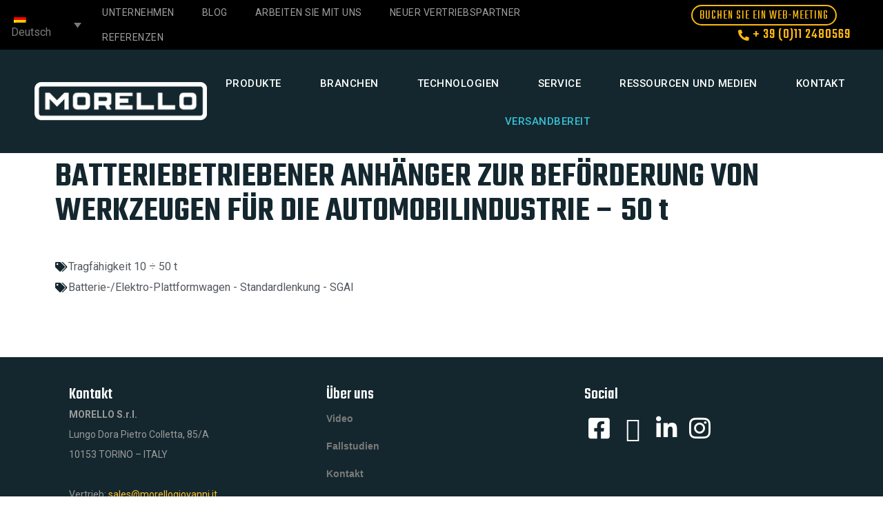

--- FILE ---
content_type: text/css; charset=utf-8
request_url: https://www.morellogiovanni.it/wp-content/cache/min/1/wp-content/themes/jupiterx-child/assets/css/style.css?ver=1768462310
body_size: 3704
content:
.elementor-section.elementor-section-height-full.main-section-video-home,.elementor-background-video-hosted{height:calc(100vh - 150px)!important}.megamenu-custom span.submenu__title{font-size:14px;font-weight:500;font-family:'Roboto';text-transform:none;color:#14272E}.megamenu-custom a:hover span.submenu__title{color:#FDB914}.header-nav-menu-custom ul li ul section{background-color:#EEE!important}.wpml-language-selector-custom ul li a.wpml-ls-item-toggle,.wpml-language-selector-custom ul.wpml-ls-sub-menu{width:fit-content}.archive-listing-grid-custom img.wp-post-image,.home-blog-posts-custom img.wp-post-image,.industries-carousel-home-custom img.wp-post-image{height:245px;object-fit:cover}.industries-carousel-home-custom .jet-posts__inner-content{margin-top:10px}.home-blog-posts-custom .jet-posts__inner-content{margin-top:20px;justify-content:space-between}.raven-megamenu-wrapper .elementor-element-populated{padding:0!important}.subpage{margin:0;padding:0}.subpage .subpage__link{width:100%;display:block;background-color:#FDB914}.subpage .submenu__image{display:none}.subpage .submenu__title{color:#000;line-height:1.2;font-weight:400;text-align:left;font-size:16px;text-transform:uppercase!important}.menu-item a.raven-submenu-item.raven-link-item{text-transform:uppercase!important}.sticky-header.my-header-with-fixed-height{padding:0!important}.carousel-custom-one-hundred .elementor-widget-container .slick-list .slick-track{width:100%!important}.carousel-custom-one-hundred.centered .slick-track{justify-content:center}.custom-ratio-images-layout img{max-height:270px}img.post-thumbnail__img.wp-post-image{height:350px;object-fit:cover}.contact-cards-list-custom .elementor-widget-wrap.elementor-element-populated{align-content:flex-start!important;align-items:flex-start!important}.custom-work-with-us-form input::-webkit-outer-spin-button,.custom-work-with-us-form input::-webkit-inner-spin-button{-webkit-appearance:none;margin:0}.custom-work-with-us-form input[type=number]{-moz-appearance:textfield}.customs-contact-us-form input::-webkit-outer-spin-button,.customs-contact-us-form input::-webkit-inner-spin-button{-webkit-appearance:none;margin:0}.customs-contact-us-form input[type=number]{-moz-appearance:textfield}.custom-rental-form input,.custom-rental-form select,.custom-rental-form textarea{border-radius:.5rem;border-color:transparent;background-color:#14272E22;padding:.65rem;padding-top:.2rem;padding-bottom:.2rem;outline:1px #14272E;width:100%}.custom-rental-form input[type="file"]{background-color:#fff}.custom-rental-form .wpcf7-list-item{margin:0}.custom-rental-form input:focus,.custom-rental-form select:focus,.custom-rental-form textarea:focus{box-shadow:0 0 0 2px rgb(20 39 46 / 50%)}.custom-rental-form .wpcf7-submit{background-color:#fff}.custom-rental-form .flex-form-fields-custom{display:flex;flex-wrap:wrap}.custom-rental-form .flex-form-fields-custom .form-field-custom{width:50%}.custom-rental-form .flex-form-fields-custom .form-field-custom:nth-child(2n+1){padding-right:50px}.custom-rental-form .flex-form-fields-custom .form-field-custom:nth-child(2n){padding-left:50px}.custom-rental-form .flex-form-fields-custom .form-field-custom.full-width,.custom-rental-form .flex-form-fields-custom .form-field-custom:nth-last-child(-n+2){padding:0}.custom-rental-form label,.custom-rental-form .flex-form-fields-custom .form-field-custom label input,.custom-rental-form .flex-form-fields-custom .form-field-custom.full-width,.custom-rental-form .flex-form-fields-custom .form-field-custom.full-width label,.custom-rental-form .flex-form-fields-custom .form-field-custom.full-width textarea{width:100%}.custom-rental-form .flex-form-fields-custom .form-field-custom input[type="text"],.custom-rental-form .flex-form-fields-custom .form-field-custom input[type="email"],.custom-rental-form .flex-form-fields-custom .form-field-custom input[type="number"],.custom-rental-form .flex-form-fields-custom .form-field-custom input[type="date"],.custom-rental-form .flex-form-fields-custom .form-field-custom select{height:40px}.custom-rental-form input[type="radio"],.custom-rental-form input[type="checkbox"]{width:auto}.custom-rental-form label{color:#424242}.custom-rental-form input[type="submit"].wpcf7-submit{margin-top:30px;border-radius:.5rem;border-color:#14272E;background-color:#14272E;color:#fff;font-size:20px;padding:1rem;padding-top:.4rem;padding-bottom:.4rem;width:auto;text-transform:uppercase;cursor:pointer}.custom-rental-form input[type="submit"].wpcf7-submit:hover{color:#feb913}.custom-rental-form .multiple-columns .wpcf7-list-item{width:50%;float:left}.download-custom-section .elementor-container.elementor-column-gap-default{display:flex;flex-wrap:wrap;row-gap:40px}.download-custom-section img{object-fit:contain}.column-download-item-custom{margin-left:20px;margin-right:20px;box-shadow:rgba(149,157,165,.6) 0 8px 20px;width:228px!important;transition:all 200ms ease-out}.menu-item-16125 ul{columns:2}.menu-item-16125 ul>li.menu-item.menu-item-type-post_type.menu-item-object-page{display:inline-block}.column-download-item-custom .elementor-widget-wrap.elementor-element-populated .elementor-widget-html{margin:0!important;position:absolute!important;top:0;bottom:0;left:0;right:0;z-index:-1;opacity:.08;background-color:#212121}.column-download-item-custom:hover .elementor-widget-wrap.elementor-element-populated .elementor-widget-html{z-index:10}.column-download-item-custom:hover{transform:translate(0,2px);-webkit-transition:all 200ms ease-out;-moz-transition:all 200ms ease-out;transition:all 200ms ease-out}@media screen and (max-width:767px){.custom-rental-form .flex-form-fields-custom .form-field-custom{width:100%}.custom-rental-form .flex-form-fields-custom .form-field-custom{padding:0!important}}@media screen and (min-width:1025px){.subpage{list-style:none;padding:0;display:flex;justify-content:center;flex-wrap:wrap;margin:20px 0}.subpage .subpage__item{overflow:hidden;flex:0 0 calc(100% - 20px);margin:10px}.subpage .subpage__link{display:flex;flex-direction:column;text-decoration:none!important;background-color:transparent;align-items:center;height:100%}.subpage .subpage__item{flex:0 0 calc(20% - 20px)}.subpage .submenu__image{display:block;background-size:cover;height:0;width:100%;padding-bottom:62.5%;background-repeat:no-repeat}.subpage .submenu__title{color:#8a8c8e;line-height:1.2;font-weight:400;text-align:center;padding:10px;position:relative;text-transform:uppercase;font-size:16px}}.products_posts_custom .raven-post-content{display:flex;flex-direction:column;padding:0;padding-bottom:20px;justify-content:space-between;height:140px}.products_posts_custom .raven-post-content .raven-post-title{margin-right:10px!important}.products_posts_custom .raven-grid-item{text-transform:uppercase}.custom-industries-carousel img.post-thumbnail__img.wp-post-image{height:250px;object-fit:cover}.custom-industries-carousel.products-carousel img.post-thumbnail__img.wp-post-image{height:200px}.custom-industries-carousel .jet-posts__inner-content{margin:10px;display:flex;flex-direction:column;justify-content:space-between;flex-grow:1}.custom-industries-carousel .jet-posts__inner-content .entry-title{text-align:center!important}.custom-industries-carousel .jet-posts__inner-content .entry-title a{color:#14272E!important;font-size:20px;font-family:'Teko'!important;font-weight:600!important;text-transform:uppercase}.custom-industries-carousel .jet-posts__inner-box{border:1px solid #ededed;height:400px;display:flex;flex-direction:column}.custom-industries-carousel .jet-posts__inner-box:hover{border:1px solid #FDB914;border-bottom-left-radius:5px;border-bottom-right-radius:5px}.archive-listing-grid-custom img.attachment-medium_large.size-medium_large.wp-post-image{height:200px;width:100%;object-fit:cover}.custom-archive img.attachment-medium_large.size-medium_large.wp-post-image{height:240px}.custom-archive a.jet-listing-dynamic-image__link{width:100%}.archive-listing-grid-custom h3.jet-listing-dynamic-field__content{font-size:24px}.archive-listing-grid-custom.small-text h3.jet-listing-dynamic-field__content{font-size:22px;font-weight:400}.jupiterx-main-header-post-title{display:none}.custom_products_two_img_row{display:flex;flex-wrap:wrap;flex-direction:row;justify-content:space-between;gap:10px}.custom_products_two_img_row.three_images{gap:15px}.custom_products_two_img_row .shortcode-container-custom-products{display:flex;flex-wrap:wrap;flex-direction:column;width:calc(50% - 10px);overflow:hidden}.custom_products_two_img_row.three_images .shortcode-container-custom-products{width:calc(calc(100% / 3) - 15px);align-items:stretch}@media screen and (max-width:1024px){.custom_products_two_img_row.three_images .shortcode-container-custom-products{width:calc(50% - 15px);align-items:stretch}}@media screen and (max-width:767px){.custom_products_two_img_row .shortcode-container-custom-products{width:100%}.custom_products_two_img_row.three_images .shortcode-container-custom-products{width:100%;align-items:stretch}}.custom_products_two_img_col.full_height{height:100%;width:100%;display:flex;flex-direction:column}.custom_products_two_img_row .subcategories{display:flex;flex-direction:column;z-index:10;justify-content:center;align-items:flex-start;margin-top:15px}.custom_products_two_img_row .subcategories .custom_link{width:100%;color:#9E9E9E;font-size:16px;font-weight:500;text-overflow:ellipsis;overflow:hidden;margin-right:10px;padding-top:5px;padding-bottom:5px}.custom_products_two_img_col_images{position:relative}.custom_products_two_img_row a img.img_1{height:350px;width:100%;object-fit:cover;z-index:2;transition:all 200ms ease-out}.custom_products_two_img_row a:hover img.img_1{transform:translate(-50%)}.custom_products_two_img_row a img.img_2{height:350px;width:50%;object-fit:contain;position:absolute;top:0;bottom:0;right:0;z-index:-1}@media screen and (max-width:1024px){.custom_products_two_img_row a:hover img.img_1{transform:translate(-100%)}.custom_products_two_img_row a img.img_2{width:100%;object-fit:contain}}.custom_products_two_img_text{padding:10px;padding-top:10px;background-color:#000;display:flex;flex-direction:column;justify-content:space-between}.custom_products_two_img_text.bigger_text{min-height:125px;flex:1}.custom_products_two_img_text .title{font-size:30px;font-weight:500;font-family:'Teko';color:#fff}.custom_products_two_img_text .title.uppercase_title{text-transform:uppercase}.custom_products_two_img_text p{color:#fec02a;font-family:'Roboto';font-size:13px}.custom_products_two_img_row.three_images .clean-link{width:fit-content}.tec-fea-table tr td:first-child{border-color:#fff!important}.tec-fea-table tr td:last-child{color:#fff!important;cursor:pointer;border-color:#fff!important}.tec-fea-table tr td:last-child:hover{color:#54595F!important}.tec-fea-table tr td:last-child i{color:#FDB914!important}@media screen and (max-width:767px){.tec-fea-table tr td:last-child .jet-table__cell-text{display:none}}.desktop_menu_left a{flex-wrap:wrap;flex-direction:column}.desktop_menu_left .elementor-icon-list-items{flex-direction:column}.desktop_menu_left .elementor-inline-item{margin:0!important;width:100%;padding-top:10px!important;padding-bottom:10px!important;border-bottom:1px solid #CCC}.desktop_menu_left .elementor-icon-list-text{line-height:1;margin-top:10px}.desktop_menu_left .elementor-inline-item:last-child{border-bottom:0}@media screen and (max-width:1024px){.desktop_menu_left .elementor-icon-list-text{display:none!important}}.mobile_menu_top .elementor-icon-list-text{display:none!important}.mobile_menu_top .elementor-icon-list-item{padding-left:10px!important;padding-right:10px!important;border-right:1px solid #CCC}.mobile_menu_top .elementor-icon-list-item:last-child{border-right:0}.mobile_menu_top .elementor-icon-list-item i{font-size:24px!important}.custom_iva_footer{font-size:14px;font-weight:400;line-height:30px}.jupiterx-main-header{display:none!important}.case-studies-carousel .jet-posts__inner-content{justify-content:space-between}.custom-industries-carousel.products-carousel .jet-content-fields{text-align:center}.custom-industries-carousel.products-carousel .jet-content-fields a{padding:15px 30px;color:#FDB914;font-size:16px;font-family:"Teko",Sans-serif;font-weight:500;text-transform:uppercase}.custom-industries-carousel.products-carousel .jet-content-fields a:hover{color:#C99210}.hide-arrows .prev-arrow,.hide-arrows .next-arrow{display:none!important}.mobile-navigation-menu nav>div>ul>li>a{text-transform:uppercase}.mobile-navigation-menu nav>div>ul>li>ul{background-color:#E0E0E0}@media screen and (max-width:767px){.header-nav-menu-custom a.raven-submenu-item.raven-link-item{font-size:14px;font-weight:500!important;font-family:'Roboto'!important;text-transform:none!important;color:#14272E!important}}.colonna_immagine{position:relative;transition:3s}.blocco_immagine{width:100%;height:100%}.blocco_immagine img{width:100%;height:300px!important;object-fit:cover}.testo_alt{position:absolute;left:0;top:0;width:100%;height:100%;padding:10px;display:flex;flex-flow:column nowrap;justify-content:center;align-items:center;text-align:center;z-index:1;opacity:0}.testo_alt h5{color:var(--e-global-color-secondary);font-family:"Teko",Sans-serif;font-weight:600;text-transform:uppercase;font-size:23px!important}.colonna_immagine:hover .testo_alt{opacity:1;background-color:#feb913;color:#fff}#gallery_prodotti{display:flex;flex-wrap:wrap;padding:0 4px;row-gap:20px}.bottone_prodotti{display:flex;justify-content:center;align-items:center;margin:20px 0}.carousel__button{color:white!important}.btn_immagini,.btn_testimonial{margin:20px 0 40px 0;border-color:var(--e-global-color-accent)!important;border-style:solid;border-width:2px 2px 2px 2px;border-radius:30px 30px 30px 30px;text-align:center;transition:all .3s;background-color:var(--e-global-color-accent);padding:15px 30px;cursor:pointer!important;font-family:"Teko",Sans-serif;font-size:22px!important;font-weight:400!important;text-transform:uppercase;color:var(--e-global-color-primary)!important}.btn_testimonial:hover,.btn_testimonial:focus,.btn_testimonial:active{border-color:var(--e-global-color-accent)!important;color:var(--e-global-color-primary)!important;border-color:var(--e-global-color-accent)!important;border-style:solid;border-width:2px 2px 2px 2px}.fancybox__nav button{padding:inherit!important}.fancybox__toolbar .carousel__button{padding:inherit!important;color:white!important}.lista_footer a span span{text-decoration:underline;color:#fec02a!important;margin-bottom:1rem!important}.lista_footer .link_footer_mail{margin-bottom:1rem!important}.imm_didascalia .wp-caption{position:relative}.imm_didascalia figcaption{position:absolute;bottom:0;left:0;width:100%;text-align:center;padding:20px}.rentTitle h3{color:#54595F;font-family:"Teko",Sans-serif;font-weight:500;font-size:20px;line-height:30px;margin:0}.rentDescription p{color:#7A7A7A;font-size:14px;line-height:19px;font-weight:500;font-family:"Roboto",Sans-serif;margin:0}.bg-gray{background-color:#F5F5F5}.rent-table{display:flex;flex-wrap:wrap}.rentCol{display:flex;flex-direction:column;justify-content:center!important;vertical-align:middle;padding:10px;flex:0 0 50%;max-width:50%;border-bottom:1px solid #54595F}@media screen and (max-width:1024px){.bg_noleggio{min-height:600px!important}}@media screen and (max-width:767px){.bg_noleggio{min-height:400px!important}.rentCol{padding-left:2px!important}}.testimonials-row{row-gap:70px}.testimonial-text{display:flex;flex-direction:column;justify-content:space-between}.testimonial-image img{max-height:350px;width:100%;object-fit:cover}.testimonial-title h2{font-family:"Teko",Sans-serif;font-size:32px;line-height:25px;color:#14272E;font-weight:500;text-transform:uppercase}.testimonial-author h3,.testimonial-author h4{font-family:"Teko",Sans-serif;font-size:20px;line-height:25px;color:#14272E;font-weight:500;margin:0}.testimonial-author h4{color:#FDB927}.testimonial-content p{font-family:"Roboto",Sans-serif;font-size:20px;line-height:25px;color:#7A7A7A;font-weight:400}.hidden{display:none!important}.sliderTestimonial{color:#7A7A7A;font-size:16px;line-height:25px;font-weight:400;font-family:"Roboto",Sans-serif}.sliderHTestimonial .jet-listing-grid__slider-icon.slick-arrow{border-radius:50%!important}@media screen and (max-width:1024px){.sliderHTestimonial .jet-listing-grid__slider-icon.slick-arrow{display:none!important}}.containerTestimonial{row-gap:90px;display:flex;flex-direction:column}@media screen and (max-width:1024px){.testimonial-image img{max-height:400px}.containerTestimonial{row-gap:50px}.containerTestimonial .row{margin-bottom:30px;padding-bottom:30px;position:relative}.containerTestimonial .row::after{content:'';display:block;height:1px;background-color:#C4C4C4;width:calc(100% - 40px);position:absolute;bottom:0;left:20px}.containerTestimonial .row:last-child::after{content:none}.containerTestimonial .row{row-gap:30px;padding-bottom:50px;padding-left:20px;padding-right:20px}.containerTestimonial .row:last-child{border-bottom:none;margin-bottom:0;padding-bottom:0}.testimonial-content p{margin-top:20px;font-size:16px}}.link-orange a{color:#36C1D6!important}.link-orange-mob{background-color:#14272E!important}.link-orange-mob a{color:#36C1D6!important}.link-orange-mob a:hover{color:#FDB914!important}.jet-carousel .jet-arrow{width:36px;height:36px;-webkit-border-radius:18px;border-radius:18px;margin-top:-18px;color:#fff;font-size:23px}

--- FILE ---
content_type: text/css; charset=utf-8
request_url: https://www.morellogiovanni.it/wp-content/uploads/elementor/css/post-32991.css?ver=1765556776
body_size: 1950
content:
.elementor-32991 .elementor-element.elementor-element-93e7593 .elementor-repeater-item-fe3bf79.jet-parallax-section__layout .jet-parallax-section__image{background-size:auto;}.elementor-32991 .elementor-element.elementor-element-0aec656 .elementor-repeater-item-8efc9a5.jet-parallax-section__layout .jet-parallax-section__image{background-size:auto;}.elementor-32991 .elementor-element.elementor-element-9192336 > .elementor-widget-wrap > .elementor-widget:not(.elementor-widget__width-auto):not(.elementor-widget__width-initial):not(:last-child):not(.elementor-absolute){margin-bottom:0px;}.elementor-32991 .elementor-element.elementor-element-9192336 > .elementor-element-populated{padding:0px 0px 0px 0px;}.elementor-widget-text-editor{font-family:var( --e-global-typography-text-font-family ), Sans-serif;font-weight:var( --e-global-typography-text-font-weight );color:var( --e-global-color-text );}.elementor-widget-text-editor.elementor-drop-cap-view-stacked .elementor-drop-cap{background-color:var( --e-global-color-primary );}.elementor-widget-text-editor.elementor-drop-cap-view-framed .elementor-drop-cap, .elementor-widget-text-editor.elementor-drop-cap-view-default .elementor-drop-cap{color:var( --e-global-color-primary );border-color:var( --e-global-color-primary );}.elementor-32991 .elementor-element.elementor-element-7935d8a > .elementor-widget-container{padding:0px 20px 0px 20px;}.elementor-32991 .elementor-element.elementor-element-7935d8a{font-family:"Teko", Sans-serif;font-size:24px;font-weight:500;line-height:29px;color:#FFFFFF;}.elementor-32991 .elementor-element.elementor-element-12683ef > .elementor-widget-container{padding:0px 20px 0px 20px;}.elementor-32991 .elementor-element.elementor-element-12683ef{font-size:14px;line-height:2.14em;color:#9B9B9B;}.elementor-widget-icon-list .elementor-icon-list-item:not(:last-child):after{border-color:var( --e-global-color-text );}.elementor-widget-icon-list .elementor-icon-list-icon i{color:var( --e-global-color-primary );}.elementor-widget-icon-list .elementor-icon-list-icon svg{fill:var( --e-global-color-primary );}.elementor-widget-icon-list .elementor-icon-list-item > .elementor-icon-list-text, .elementor-widget-icon-list .elementor-icon-list-item > a{font-family:var( --e-global-typography-text-font-family ), Sans-serif;font-weight:var( --e-global-typography-text-font-weight );}.elementor-widget-icon-list .elementor-icon-list-text{color:var( --e-global-color-secondary );}.elementor-32991 .elementor-element.elementor-element-582bfaf > .elementor-widget-container{margin:0px 20px 0px 20px;}.elementor-32991 .elementor-element.elementor-element-582bfaf .elementor-icon-list-icon i{transition:color 0.3s;}.elementor-32991 .elementor-element.elementor-element-582bfaf .elementor-icon-list-icon svg{transition:fill 0.3s;}.elementor-32991 .elementor-element.elementor-element-582bfaf{--e-icon-list-icon-size:14px;--icon-vertical-offset:0px;}.elementor-32991 .elementor-element.elementor-element-582bfaf .elementor-icon-list-item > .elementor-icon-list-text, .elementor-32991 .elementor-element.elementor-element-582bfaf .elementor-icon-list-item > a{font-family:"Roboto", Sans-serif;font-size:14px;font-weight:400;line-height:2.14em;}.elementor-32991 .elementor-element.elementor-element-582bfaf .elementor-icon-list-text{color:#9B9B9B;transition:color 0.3s;}.elementor-32991 .elementor-element.elementor-element-09ead1d > .elementor-widget-wrap > .elementor-widget:not(.elementor-widget__width-auto):not(.elementor-widget__width-initial):not(:last-child):not(.elementor-absolute){margin-bottom:0px;}.elementor-32991 .elementor-element.elementor-element-09ead1d > .elementor-element-populated{padding:0px 0px 0px 0px;}.elementor-32991 .elementor-element.elementor-element-6531fa6 > .elementor-widget-container{padding:0px 20px 0px 20px;}.elementor-32991 .elementor-element.elementor-element-6531fa6{font-family:"Teko", Sans-serif;font-size:24px;font-weight:500;line-height:29px;color:#FFFFFF;}.elementor-widget-nav-menu .elementor-nav-menu .elementor-item{font-family:var( --e-global-typography-primary-font-family ), Sans-serif;font-weight:var( --e-global-typography-primary-font-weight );}.elementor-widget-nav-menu .elementor-nav-menu--main .elementor-item{color:var( --e-global-color-text );fill:var( --e-global-color-text );}.elementor-widget-nav-menu .elementor-nav-menu--main .elementor-item:hover,
					.elementor-widget-nav-menu .elementor-nav-menu--main .elementor-item.elementor-item-active,
					.elementor-widget-nav-menu .elementor-nav-menu--main .elementor-item.highlighted,
					.elementor-widget-nav-menu .elementor-nav-menu--main .elementor-item:focus{color:var( --e-global-color-accent );fill:var( --e-global-color-accent );}.elementor-widget-nav-menu .elementor-nav-menu--main:not(.e--pointer-framed) .elementor-item:before,
					.elementor-widget-nav-menu .elementor-nav-menu--main:not(.e--pointer-framed) .elementor-item:after{background-color:var( --e-global-color-accent );}.elementor-widget-nav-menu .e--pointer-framed .elementor-item:before,
					.elementor-widget-nav-menu .e--pointer-framed .elementor-item:after{border-color:var( --e-global-color-accent );}.elementor-widget-nav-menu{--e-nav-menu-divider-color:var( --e-global-color-text );}.elementor-widget-nav-menu .elementor-nav-menu--dropdown .elementor-item, .elementor-widget-nav-menu .elementor-nav-menu--dropdown  .elementor-sub-item{font-family:var( --e-global-typography-accent-font-family ), Sans-serif;font-weight:var( --e-global-typography-accent-font-weight );}.elementor-32991 .elementor-element.elementor-element-c8e31ac > .elementor-widget-container{padding:0px 20px 0px 20px;}.elementor-32991 .elementor-element.elementor-element-c8e31ac .elementor-nav-menu .elementor-item{font-family:"Arial", Sans-serif;font-size:14px;}.elementor-32991 .elementor-element.elementor-element-c8e31ac .elementor-nav-menu--main .elementor-item:hover,
					.elementor-32991 .elementor-element.elementor-element-c8e31ac .elementor-nav-menu--main .elementor-item.elementor-item-active,
					.elementor-32991 .elementor-element.elementor-element-c8e31ac .elementor-nav-menu--main .elementor-item.highlighted,
					.elementor-32991 .elementor-element.elementor-element-c8e31ac .elementor-nav-menu--main .elementor-item:focus{color:#FFFFFF;fill:#FFFFFF;}.elementor-32991 .elementor-element.elementor-element-c8e31ac .elementor-nav-menu--main:not(.e--pointer-framed) .elementor-item:before,
					.elementor-32991 .elementor-element.elementor-element-c8e31ac .elementor-nav-menu--main:not(.e--pointer-framed) .elementor-item:after{background-color:#FDB91400;}.elementor-32991 .elementor-element.elementor-element-c8e31ac .e--pointer-framed .elementor-item:before,
					.elementor-32991 .elementor-element.elementor-element-c8e31ac .e--pointer-framed .elementor-item:after{border-color:#FDB91400;}.elementor-32991 .elementor-element.elementor-element-c8e31ac .e--pointer-framed .elementor-item:before{border-width:0px;}.elementor-32991 .elementor-element.elementor-element-c8e31ac .e--pointer-framed.e--animation-draw .elementor-item:before{border-width:0 0 0px 0px;}.elementor-32991 .elementor-element.elementor-element-c8e31ac .e--pointer-framed.e--animation-draw .elementor-item:after{border-width:0px 0px 0 0;}.elementor-32991 .elementor-element.elementor-element-c8e31ac .e--pointer-framed.e--animation-corners .elementor-item:before{border-width:0px 0 0 0px;}.elementor-32991 .elementor-element.elementor-element-c8e31ac .e--pointer-framed.e--animation-corners .elementor-item:after{border-width:0 0px 0px 0;}.elementor-32991 .elementor-element.elementor-element-c8e31ac .e--pointer-underline .elementor-item:after,
					 .elementor-32991 .elementor-element.elementor-element-c8e31ac .e--pointer-overline .elementor-item:before,
					 .elementor-32991 .elementor-element.elementor-element-c8e31ac .e--pointer-double-line .elementor-item:before,
					 .elementor-32991 .elementor-element.elementor-element-c8e31ac .e--pointer-double-line .elementor-item:after{height:0px;}.elementor-32991 .elementor-element.elementor-element-c8e31ac .elementor-nav-menu--main .elementor-item{padding-left:0px;padding-right:0px;padding-top:10px;padding-bottom:10px;}.elementor-32991 .elementor-element.elementor-element-c8e31ac{--e-nav-menu-horizontal-menu-item-margin:calc( 0px / 2 );}.elementor-32991 .elementor-element.elementor-element-c8e31ac .elementor-nav-menu--main:not(.elementor-nav-menu--layout-horizontal) .elementor-nav-menu > li:not(:last-child){margin-bottom:0px;}.elementor-32991 .elementor-element.elementor-element-f1a0893 > .elementor-widget-wrap > .elementor-widget:not(.elementor-widget__width-auto):not(.elementor-widget__width-initial):not(:last-child):not(.elementor-absolute){margin-bottom:0px;}.elementor-32991 .elementor-element.elementor-element-f1a0893 > .elementor-element-populated{padding:0px 0px 0px 0px;}.elementor-32991 .elementor-element.elementor-element-e975873 > .elementor-widget-container{padding:0px 20px 0px 20px;}.elementor-32991 .elementor-element.elementor-element-e975873{font-family:"Teko", Sans-serif;font-size:24px;font-weight:500;line-height:29px;color:#FFFFFF;}.elementor-32991 .elementor-element.elementor-element-40df186 > .elementor-widget-container{padding:0px 0px 0px 20px;}.elementor-32991 .elementor-element.elementor-element-40df186 .elementor-icon-list-items:not(.elementor-inline-items) .elementor-icon-list-item:not(:last-child){padding-bottom:calc(0px/2);}.elementor-32991 .elementor-element.elementor-element-40df186 .elementor-icon-list-items:not(.elementor-inline-items) .elementor-icon-list-item:not(:first-child){margin-top:calc(0px/2);}.elementor-32991 .elementor-element.elementor-element-40df186 .elementor-icon-list-items.elementor-inline-items .elementor-icon-list-item{margin-right:calc(0px/2);margin-left:calc(0px/2);}.elementor-32991 .elementor-element.elementor-element-40df186 .elementor-icon-list-items.elementor-inline-items{margin-right:calc(-0px/2);margin-left:calc(-0px/2);}body.rtl .elementor-32991 .elementor-element.elementor-element-40df186 .elementor-icon-list-items.elementor-inline-items .elementor-icon-list-item:after{left:calc(-0px/2);}body:not(.rtl) .elementor-32991 .elementor-element.elementor-element-40df186 .elementor-icon-list-items.elementor-inline-items .elementor-icon-list-item:after{right:calc(-0px/2);}.elementor-32991 .elementor-element.elementor-element-40df186 .elementor-icon-list-icon i{color:#FFFFFF;transition:color 0.3s;}.elementor-32991 .elementor-element.elementor-element-40df186 .elementor-icon-list-icon svg{fill:#FFFFFF;transition:fill 0.3s;}.elementor-32991 .elementor-element.elementor-element-40df186{--e-icon-list-icon-size:35px;--e-icon-list-icon-align:center;--e-icon-list-icon-margin:0 calc(var(--e-icon-list-icon-size, 1em) * 0.125);--icon-vertical-offset:0px;}.elementor-32991 .elementor-element.elementor-element-40df186 .elementor-icon-list-text{transition:color 0.3s;}.elementor-32991 .elementor-element.elementor-element-0aec656{margin-top:30px;margin-bottom:10px;}.elementor-32991 .elementor-element.elementor-element-7482dd6 .raven-divider-solid, .elementor-32991 .elementor-element.elementor-element-7482dd6 .raven-divider-double:before, .elementor-32991 .elementor-element.elementor-element-7482dd6 .raven-divider-double:after{background-color:rgba(255, 255, 255, 0.05);height:1px;}.elementor-32991 .elementor-element.elementor-element-7482dd6 .raven-divider-double:before{margin-bottom:1px;}.elementor-32991 .elementor-element.elementor-element-7482dd6 .raven-divider-line{width:100%;}.elementor-32991 .elementor-element.elementor-element-7482dd6 .raven-divider{padding:15px 0px 15px 0px;}.elementor-32991 .elementor-element.elementor-element-2333462 .elementor-repeater-item-c90bd34.jet-parallax-section__layout .jet-parallax-section__image{background-size:auto;}.elementor-32991 .elementor-element.elementor-element-67e46af .raven-site-logo img, .elementor-32991 .elementor-element.elementor-element-67e46af .raven-site-logo svg{width:50%;}.elementor-32991 .elementor-element.elementor-element-ab3d3fd .elementor-icon-list-icon i{transition:color 0.3s;}.elementor-32991 .elementor-element.elementor-element-ab3d3fd .elementor-icon-list-icon svg{transition:fill 0.3s;}.elementor-32991 .elementor-element.elementor-element-ab3d3fd{--e-icon-list-icon-size:14px;--icon-vertical-offset:0px;}.elementor-32991 .elementor-element.elementor-element-ab3d3fd .elementor-icon-list-item > .elementor-icon-list-text, .elementor-32991 .elementor-element.elementor-element-ab3d3fd .elementor-icon-list-item > a{font-family:"Roboto", Sans-serif;font-weight:bold;}.elementor-32991 .elementor-element.elementor-element-ab3d3fd .elementor-icon-list-text{color:#CCCCCC;transition:color 0.3s;}.elementor-32991 .elementor-element.elementor-element-893545c{text-align:right;font-size:14px;font-weight:300;color:#9B9B9B;}.elementor-32991 .elementor-element.elementor-element-93e7593:not(.elementor-motion-effects-element-type-background), .elementor-32991 .elementor-element.elementor-element-93e7593 > .elementor-motion-effects-container > .elementor-motion-effects-layer{background-color:#14272E;}.elementor-32991 .elementor-element.elementor-element-93e7593{transition:background 0.3s, border 0.3s, border-radius 0.3s, box-shadow 0.3s;}.elementor-32991 .elementor-element.elementor-element-93e7593 > .elementor-background-overlay{transition:background 0.3s, border-radius 0.3s, opacity 0.3s;}.elementor-theme-builder-content-area{height:400px;}.elementor-location-header:before, .elementor-location-footer:before{content:"";display:table;clear:both;}@media(max-width:1024px) and (min-width:768px){.elementor-32991 .elementor-element.elementor-element-3836bcd{width:30%;}.elementor-32991 .elementor-element.elementor-element-308c50d{width:30%;}.elementor-32991 .elementor-element.elementor-element-c02692c{width:70%;}}@media(max-width:1024px){.elementor-32991 .elementor-element.elementor-element-f1a0893 > .elementor-element-populated{padding:0px 0px 0px 20px;}.elementor-32991 .elementor-element.elementor-element-0aec656{margin-top:50px;margin-bottom:50px;}.elementor-32991 .elementor-element.elementor-element-67e46af .raven-site-logo img, .elementor-32991 .elementor-element.elementor-element-67e46af .raven-site-logo svg{width:100%;}}@media(max-width:767px){.elementor-32991 .elementor-element.elementor-element-9192336{width:60%;}.elementor-32991 .elementor-element.elementor-element-12683ef{text-align:left;line-height:16px;}.elementor-32991 .elementor-element.elementor-element-09ead1d{width:40%;}.elementor-32991 .elementor-element.elementor-element-c8e31ac .elementor-nav-menu .elementor-item{line-height:16px;}.elementor-32991 .elementor-element.elementor-element-c8e31ac .elementor-nav-menu--main .elementor-item{padding-top:8px;padding-bottom:8px;}.elementor-bc-flex-widget .elementor-32991 .elementor-element.elementor-element-f1a0893.elementor-column .elementor-widget-wrap{align-items:center;}.elementor-32991 .elementor-element.elementor-element-f1a0893.elementor-column.elementor-element[data-element_type="column"] > .elementor-widget-wrap.elementor-element-populated{align-content:center;align-items:center;}.elementor-32991 .elementor-element.elementor-element-f1a0893.elementor-column > .elementor-widget-wrap{justify-content:center;}.elementor-32991 .elementor-element.elementor-element-f1a0893 > .elementor-element-populated{padding:50px 0px 40px 0px;}.elementor-32991 .elementor-element.elementor-element-0aec656{margin-top:30px;margin-bottom:20px;}.elementor-32991 .elementor-element.elementor-element-67e46af .raven-site-logo{text-align:center;}.elementor-32991 .elementor-element.elementor-element-c02692c > .elementor-element-populated{margin:20px 0px 0px 0px;--e-column-margin-right:0px;--e-column-margin-left:0px;}.elementor-32991 .elementor-element.elementor-element-893545c{text-align:center;}}/* Start JX Custom Fonts CSS *//* End JX Custom Fonts CSS */
/* Start JX Custom Fonts CSS *//* End JX Custom Fonts CSS */
/* Start JX Custom Fonts CSS *//* End JX Custom Fonts CSS */

--- FILE ---
content_type: text/css; charset=utf-8
request_url: https://www.morellogiovanni.it/wp-content/uploads/elementor/css/post-21163.css?ver=1747397232
body_size: 333
content:
.elementor-21163 .elementor-element.elementor-element-b3f2096 .elementor-repeater-item-b56ebd1.jet-parallax-section__layout .jet-parallax-section__image{background-size:auto;}.elementor-widget-theme-post-title .elementor-heading-title{font-family:var( --e-global-typography-primary-font-family ), Sans-serif;font-weight:var( --e-global-typography-primary-font-weight );color:var( --e-global-color-primary );}.elementor-21163 .elementor-element.elementor-element-9701850 .elementor-repeater-item-f8fdf70.jet-parallax-section__layout .jet-parallax-section__image{background-size:auto;}.elementor-widget-post-info .elementor-icon-list-item:not(:last-child):after{border-color:var( --e-global-color-text );}.elementor-widget-post-info .elementor-icon-list-icon i{color:var( --e-global-color-primary );}.elementor-widget-post-info .elementor-icon-list-icon svg{fill:var( --e-global-color-primary );}.elementor-widget-post-info .elementor-icon-list-text, .elementor-widget-post-info .elementor-icon-list-text a{color:var( --e-global-color-secondary );}.elementor-widget-post-info .elementor-icon-list-item{font-family:var( --e-global-typography-text-font-family ), Sans-serif;font-weight:var( --e-global-typography-text-font-weight );}.elementor-21163 .elementor-element.elementor-element-e39690d .elementor-icon-list-icon{width:14px;}.elementor-21163 .elementor-element.elementor-element-e39690d .elementor-icon-list-icon i{font-size:14px;}.elementor-21163 .elementor-element.elementor-element-e39690d .elementor-icon-list-icon svg{--e-icon-list-icon-size:14px;}.elementor-21163 .elementor-element.elementor-element-99c859c .elementor-repeater-item-22a5a7f.jet-parallax-section__layout .jet-parallax-section__image{background-size:auto;}.elementor-widget-theme-post-content{color:var( --e-global-color-text );font-family:var( --e-global-typography-text-font-family ), Sans-serif;font-weight:var( --e-global-typography-text-font-weight );}.elementor-21163 .elementor-element.elementor-element-016f49f .elementor-repeater-item-9587d20.jet-parallax-section__layout .jet-parallax-section__image{background-size:auto;}.elementor-21163 .elementor-element.elementor-element-7a1c7db .elementor-wrapper{--video-aspect-ratio:1.77777;}

--- FILE ---
content_type: text/css; charset=utf-8
request_url: https://www.morellogiovanni.it/wp-content/uploads/elementor/css/post-40173.css?ver=1747396894
body_size: 120
content:
.elementor-40173 .elementor-element.elementor-element-a255337 .elementor-repeater-item-b57bfb3.jet-parallax-section__layout .jet-parallax-section__image{background-size:auto;}.elementor-40173 .elementor-element.elementor-element-a255337:not(.elementor-motion-effects-element-type-background), .elementor-40173 .elementor-element.elementor-element-a255337 > .elementor-motion-effects-container > .elementor-motion-effects-layer{background-color:#FFFFFF;}.elementor-40173 .elementor-element.elementor-element-a255337{transition:background 0.3s, border 0.3s, border-radius 0.3s, box-shadow 0.3s;}.elementor-40173 .elementor-element.elementor-element-a255337 > .elementor-background-overlay{transition:background 0.3s, border-radius 0.3s, opacity 0.3s;}

--- FILE ---
content_type: application/javascript; charset=utf-8
request_url: https://www.morellogiovanni.it/wp-content/cache/min/1/wp-content/themes/jupiterx-child/assets/js/testimonial_load.js?ver=1768462311
body_size: 171
content:
jQuery(document).ready(function($){var blocchiVisibili=4;var blocchiAttivi=blocchiVisibili;$('.btn_testimonial').on('click',function(e){e.preventDefault();var numero_righe=parseInt($('#numero_righe').val(),10);var maxToShow=blocchiAttivi+1;if(maxToShow>=numero_righe){maxToShow=numero_righe;$(this).addClass('hidden')}
for(var i=blocchiAttivi+1;i<=maxToShow;i++){$('.block-'+i).hide().removeClass('hidden').addClass('show-flex').animate({height:"toggle",opacity:"toggle"},1000)}
blocchiAttivi=maxToShow})})